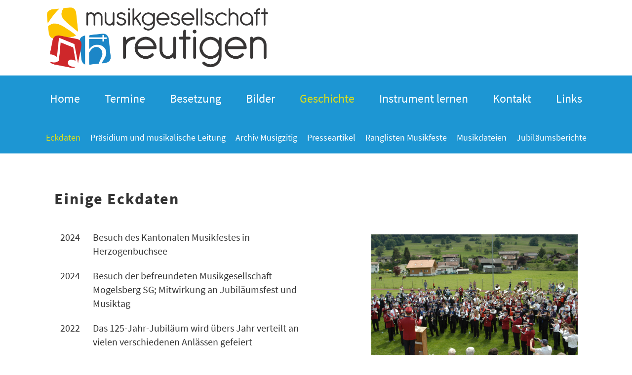

--- FILE ---
content_type: text/html;charset=UTF-8
request_url: https://mgreutigen.ch/geschichte/eckdaten
body_size: 8750
content:
<!DOCTYPE html>
<html lang="de">
<head>
<base href="/clubdesk/w_mgreutigen/"/>


    <meta http-equiv="content-type" content="text/html; charset=UTF-8">
    <meta name="viewport" content="width=device-width, initial-scale=1">

    <title>Eckdaten - Geschichte - MG Reutigen</title>
    <link rel="icon" href="fileservlet?type=image&amp;id=1001172&amp;s=djEtDOYM7EA5XsykwEx2KhLdvoKzuDPu3FqUq9KCJFtc_GU=">
<link rel="icon" type="image/png" href="fileservlet?type=image&amp;id=1001173&amp;s=djEt_mPLKSgXRYPyZPSxLESl4BM53HIEgOD-pJ6GUWnOLmE=">
<link rel="apple-touch-icon" href="fileservlet?type=image&amp;id=1001173&amp;s=djEt_mPLKSgXRYPyZPSxLESl4BM53HIEgOD-pJ6GUWnOLmE=">
<meta name="msapplication-square150x150logo" content="fileservlet?type=image&amp;id=1001173&amp;s=djEt_mPLKSgXRYPyZPSxLESl4BM53HIEgOD-pJ6GUWnOLmE=">
<meta name="msapplication-square310x310logo" content="fileservlet?type=image&amp;id=1001173&amp;s=djEt_mPLKSgXRYPyZPSxLESl4BM53HIEgOD-pJ6GUWnOLmE=">
<meta name="msapplication-square70x70logo" content="fileservlet?type=image&amp;id=1001173&amp;s=djEt_mPLKSgXRYPyZPSxLESl4BM53HIEgOD-pJ6GUWnOLmE=">
<meta name="msapplication-wide310x150logo" content="fileservlet?type=image&amp;id=1001173&amp;s=djEt_mPLKSgXRYPyZPSxLESl4BM53HIEgOD-pJ6GUWnOLmE=">
<link rel="stylesheet" type="text/css" media="all" href="v_4.5.13/shared/css/normalize.css"/>
<link rel="stylesheet" type="text/css" media="all" href="v_4.5.13/shared/css/layout.css"/>
<link rel="stylesheet" type="text/css" media="all" href="v_4.5.13/shared/css/tinyMceContent.css"/>
<link rel="stylesheet" type="text/css" media="all" href="v_4.5.13/webpage/css/admin.css"/>
<link rel="stylesheet" type="text/css" media="all" href="/clubdesk/webpage/fontawesome_6_1_1/css/all.min.css"/>
<link rel="stylesheet" type="text/css" media="all" href="/clubdesk/webpage/lightbox/featherlight-1.7.13.min.css"/>
<link rel="stylesheet" type="text/css" media="all" href="/clubdesk/webpage/aos/aos-2.3.2.css"/>
<link rel="stylesheet" type="text/css" media="all" href="/clubdesk/webpage/owl/css/owl.carousel-2.3.4.min.css"/>
<link rel="stylesheet" type="text/css" media="all" href="/clubdesk/webpage/owl/css/owl.theme.default-2.3.4.min.css"/>
<link rel="stylesheet" type="text/css" media="all" href="/clubdesk/webpage/owl/css/animate-1.0.css"/>
<link rel="stylesheet" type="text/css" media="all" href="v_4.5.13/content.css?v=1625643353011"/>
<link rel="stylesheet" type="text/css" media="all" href="v_4.5.13/shared/css/altcha-cd.css"/>
<script type="text/javascript" src="v_4.5.13/webpage/jquery_3_6_0/jquery-3.6.0.min.js"></script><script async defer src="v_4.5.13/shared/scripts/altcha_2_0_1/altcha.i18n.js" type="module"></script>
    <link rel="stylesheet" href="/clubdesk/webpage/cookieconsent/cookieconsent-3.1.1.min.css">
<link rel="stylesheet" href="genwwwfiles/page.css?v=1625643353011">

<link rel="stylesheet" href="wwwfiles/custom.css?v=" />


</head>
<body class="cd-sidebar-empty">


<header class="header-wrapper">
    <div class="cd-header "><div id='section_1000062' class='cd-section cd-min-height-set' debug-label='1000062' style='min-height: 20px;margin: 5px;padding: 5px;'>
<div class='cd-section-content'><div class="cd-row">

    <div class="cd-col m5">
        <div data-block-type="21" class="cd-block"
     debug-label="Image:1000102"
     id="block_1000102" 
     style="margin: 0px;" >

    <div class="cd-block-content" id="block_1000102_content"
         style="padding: 5px;">
        <div class="cd-image-block">
<a href="fileservlet?type=image&amp;id=1001170&amp;s=djEtgFATMH10i6L35TiPRKWE_HYH-vZvWtYcaUdU6WMp3y4=" data-featherlight="image"><img class="cd-image-contain"src="fileservlet?type=image&amp;id=1001170&amp;s=djEtgFATMH10i6L35TiPRKWE_HYH-vZvWtYcaUdU6WMp3y4=" alt="" /></a></div></div>
    </div>
</div>
    <div class="cd-col m7">
        <div data-block-type="0" class="cd-block"
     debug-label="TextBlock:1000330"
     id="block_1000330" 
     style="" >

    <div class="cd-block-content" id="block_1000330_content"
         style="">
        </div>
    </div>
</div>
    </div>

</div>
</div>
</div>
</header>

<nav class="cd-navigation-bar-container" id="cd-navigation-element">
    <a href="javascript:void(0);" onclick="if (!window.location.hash) { window.location.href='/geschichte/eckdaten#cd-page-content'; const target = document.getElementById('cd-page-content'); let nav = document.getElementById('cd-navigation-element'); const y = target.getBoundingClientRect().top + window.scrollY - nav.offsetHeight; window.scrollTo({ top: y, behavior: 'auto' }); } else { window.location.href=window.location.href; }"onkeyup="if(event.key === 'Enter') { event.preventDefault(); this.click(); }" class="cd-skip-link" tabindex="0">Direkt zum Hauptinhalt springen</a>

    <div class="navigation-bar">
        <div class="cd-navigation-bar-content">
            
            <span class="cd-filler"></span>
            <div class="cd-login-link-desktop">
    <a class="cd-link-login" href="/geschichte/eckdaten?action=login"></a>
</div>
        </div>
    </div>

    <div class="menu-bar cd-hide-small">
        <div class="menu-bar-content">
        <nav class="cd-menubar cd-menu">
    <div class="cd-menu-level-1">
        <ul>
                <li>
                    <a href="/home"  data-id="_0" data-parent-id="" class="cd-menu-item ">
                        Home
                    </a>
                </li>
                <li>
                    <a href="/termine"  data-id="_1" data-parent-id="" class="cd-menu-item ">
                        Termine
                    </a>
                </li>
                <li>
                    <a href="/besetzung"  data-id="_2" data-parent-id="" class="cd-menu-item ">
                        Besetzung
                    </a>
                </li>
                <li>
                    <a href="/bilder"  data-id="_3" data-parent-id="" class="cd-menu-item ">
                        Bilder
                    </a>
                </li>
                <li>
                    <a href="/geschichte"  data-id="_4" data-parent-id="" class="cd-menu-item ">
                        Geschichte
                    </a>
                </li>
                <li>
                    <a href="/instrument_lernen"  data-id="_5" data-parent-id="" class="cd-menu-item ">
                        Instrument lernen
                    </a>
                </li>
                <li>
                    <a href="/kontakt"  data-id="_6" data-parent-id="" class="cd-menu-item ">
                        Kontakt
                    </a>
                </li>
                <li>
                    <a href="/links"  data-id="_7" data-parent-id="" class="cd-menu-item ">
                        Links
                    </a>
                </li>
        </ul>
    </div>

    <div class="cd-menu-level-2">
        <ul>
                <li>
                    <a href="/geschichte/eckdaten"  data-id="_4_0" data-parent-id="_4" class="cd-menu-item ">
                        Eckdaten
                    </a>
                </li>
                <li>
                    <a href="/geschichte/praesidium_und_musikalische_leitung"  data-id="_4_1" data-parent-id="_4" class="cd-menu-item ">
                        Präsidium und musikalische Leitung
                    </a>
                </li>
                <li>
                    <a href="/geschichte/archiv_musigzitig"  data-id="_4_2" data-parent-id="_4" class="cd-menu-item ">
                        Archiv Musigzitig
                    </a>
                </li>
                <li>
                    <a href="/geschichte/presseartikel"  data-id="_4_3" data-parent-id="_4" class="cd-menu-item ">
                        Presseartikel
                    </a>
                </li>
                <li>
                    <a href="/geschichte/ranglisten_musikfeste"  data-id="_4_4" data-parent-id="_4" class="cd-menu-item ">
                        Ranglisten Musikfeste
                    </a>
                </li>
                <li>
                    <a href="/geschichte/musikdateien"  data-id="_4_5" data-parent-id="_4" class="cd-menu-item ">
                        Musikdateien
                    </a>
                </li>
                <li>
                    <a href="/geschichte/jubilaeumsberichte"  data-id="_4_6" data-parent-id="_4" class="cd-menu-item ">
                        Jubiläumsberichte
                    </a>
                </li>
        </ul>
    </div>

</nav>
        </div>
    </div>

    <div class="menu-bar-fixed cd-hide-small">
        <div class="menu-bar-content scroll-offset-desktop" id="cd-navigation-element">
        <nav class="cd-menubar cd-menu">
    <div class="cd-menu-level-1">
        <ul>
                <li>
                    <a href="/home"  data-id="_0" data-parent-id="" class="cd-menu-item ">
                        Home
                    </a>
                </li>
                <li>
                    <a href="/termine"  data-id="_1" data-parent-id="" class="cd-menu-item ">
                        Termine
                    </a>
                </li>
                <li>
                    <a href="/besetzung"  data-id="_2" data-parent-id="" class="cd-menu-item ">
                        Besetzung
                    </a>
                </li>
                <li>
                    <a href="/bilder"  data-id="_3" data-parent-id="" class="cd-menu-item ">
                        Bilder
                    </a>
                </li>
                <li>
                    <a href="/geschichte"  data-id="_4" data-parent-id="" class="cd-menu-item ">
                        Geschichte
                    </a>
                </li>
                <li>
                    <a href="/instrument_lernen"  data-id="_5" data-parent-id="" class="cd-menu-item ">
                        Instrument lernen
                    </a>
                </li>
                <li>
                    <a href="/kontakt"  data-id="_6" data-parent-id="" class="cd-menu-item ">
                        Kontakt
                    </a>
                </li>
                <li>
                    <a href="/links"  data-id="_7" data-parent-id="" class="cd-menu-item ">
                        Links
                    </a>
                </li>
        </ul>
    </div>

    <div class="cd-menu-level-2">
        <ul>
                <li>
                    <a href="/geschichte/eckdaten"  data-id="_4_0" data-parent-id="_4" class="cd-menu-item ">
                        Eckdaten
                    </a>
                </li>
                <li>
                    <a href="/geschichte/praesidium_und_musikalische_leitung"  data-id="_4_1" data-parent-id="_4" class="cd-menu-item ">
                        Präsidium und musikalische Leitung
                    </a>
                </li>
                <li>
                    <a href="/geschichte/archiv_musigzitig"  data-id="_4_2" data-parent-id="_4" class="cd-menu-item ">
                        Archiv Musigzitig
                    </a>
                </li>
                <li>
                    <a href="/geschichte/presseartikel"  data-id="_4_3" data-parent-id="_4" class="cd-menu-item ">
                        Presseartikel
                    </a>
                </li>
                <li>
                    <a href="/geschichte/ranglisten_musikfeste"  data-id="_4_4" data-parent-id="_4" class="cd-menu-item ">
                        Ranglisten Musikfeste
                    </a>
                </li>
                <li>
                    <a href="/geschichte/musikdateien"  data-id="_4_5" data-parent-id="_4" class="cd-menu-item ">
                        Musikdateien
                    </a>
                </li>
                <li>
                    <a href="/geschichte/jubilaeumsberichte"  data-id="_4_6" data-parent-id="_4" class="cd-menu-item ">
                        Jubiläumsberichte
                    </a>
                </li>
        </ul>
    </div>

</nav>
        </div>
    </div>

    <div class="mobile-menu-bar cd-hide-large">
        <div class="cd-mobile-menu-bar-content scroll-offset-mobile">
    <div class="mobile-menu">
        
<div tabindex="0" class="cd-mobile-menu-button" onclick="toggleMobileMenu(event)"
     onkeyup="if(event.key === 'Enter') { event.preventDefault(); this.click(event); }">
    <div class="menu-label">Menü</div>
    <div class="nav-icon">
        <span></span>
        <span></span>
        <span></span>
    </div>
    
</div>
    </div>

    <div class="filler"></div>

</div>


    </div>

    <div class="mobile-menu-bar-fixed cd-hide-large scroll-offset-mobile">
        <div class="cd-mobile-menu-bar-content scroll-offset-mobile">
    <div class="mobile-menu">
        
<div tabindex="0" class="cd-mobile-menu-button" onclick="toggleMobileMenu(event)"
     onkeyup="if(event.key === 'Enter') { event.preventDefault(); this.click(event); }">
    <div class="menu-label">Menü</div>
    <div class="nav-icon">
        <span></span>
        <span></span>
        <span></span>
    </div>
    
</div>
    </div>

    <div class="filler"></div>

</div>


        <div class="cd-mobile-menu cd-menu">
    <div class="cd-mobile-menu-background"></div>
    <div class="cd-mobile-menu-level-1">
        <ul>
            <li>
                <a href="/home"  data-id="_0" data-parent-id="" class="cd-menu-item   ">
                    Home
                </a>
            </li>
            <li>
                <a href="/termine"  data-id="_1" data-parent-id="" class="cd-menu-item   ">
                    Termine
                </a>
            </li>
            <li>
                <a href="/besetzung"  data-id="_2" data-parent-id="" class="cd-menu-item   ">
                    Besetzung
                </a>
            </li>
            <li>
                <a href="/bilder"  data-id="_3" data-parent-id="" class="cd-menu-item   cd-menu-expand">
                    Bilder
                        <i class="fas fa-chevron-down cd-menu-expander"></i>
                </a>
                    <div class="cd-mobile-menu-level-2">
                        <ul>
                            <li>
                                <a href="/bilder/aktuelles"  data-id="_3_0" data-parent-id="_3" class="cd-menu-item   ">
                                    Aktuelles
                                </a>
                                <div class="cd-mobile-menu-level-3">
                                    <ul>
                                        <li>
                                            <a href="/bilder/aktuelles"  class="cd-menu-item ">
                                                Aktuelles
                                            </a>
                                        </li>
                                    </ul>
                                </div>
                            </li>
                            <li>
                                <a href="/bilder/2020_-_2024"  data-id="_3_1" data-parent-id="_3" class="cd-menu-item   cd-menu-expand">
                                    2020 - 2024
                                        <i class="fas fa-chevron-down cd-menu-expander"></i>
                                </a>
                                <div class="cd-mobile-menu-level-3">
                                    <ul>
                                        <li>
                                            <a href="/bilder/2020_-_2024/2024"  data-id="_3_1_0" data-parent-id="_3_1" class="cd-menu-item ">
                                                2024
                                            </a>
                                        </li>
                                        <li>
                                            <a href="/bilder/2020_-_2024/2023"  data-id="_3_1_1" data-parent-id="_3_1" class="cd-menu-item ">
                                                2023
                                            </a>
                                        </li>
                                        <li>
                                            <a href="/bilder/2020_-_2024/2022"  data-id="_3_1_2" data-parent-id="_3_1" class="cd-menu-item ">
                                                2022
                                            </a>
                                        </li>
                                        <li>
                                            <a href="/bilder/2020_-_2024/2021"  data-id="_3_1_3" data-parent-id="_3_1" class="cd-menu-item ">
                                                2021
                                            </a>
                                        </li>
                                        <li>
                                            <a href="/bilder/2020_-_2024/2020"  data-id="_3_1_4" data-parent-id="_3_1" class="cd-menu-item ">
                                                2020
                                            </a>
                                        </li>
                                    </ul>
                                </div>
                            </li>
                            <li>
                                <a href="/bilder/2010_-_2019"  data-id="_3_2" data-parent-id="_3" class="cd-menu-item   cd-menu-expand">
                                    2010 - 2019
                                        <i class="fas fa-chevron-down cd-menu-expander"></i>
                                </a>
                                <div class="cd-mobile-menu-level-3">
                                    <ul>
                                        <li>
                                            <a href="/bilder/2010_-_2019/2019"  data-id="_3_2_0" data-parent-id="_3_2" class="cd-menu-item ">
                                                2019
                                            </a>
                                        </li>
                                        <li>
                                            <a href="/bilder/2010_-_2019/2018"  data-id="_3_2_1" data-parent-id="_3_2" class="cd-menu-item ">
                                                2018
                                            </a>
                                        </li>
                                        <li>
                                            <a href="/bilder/2010_-_2019/2017"  data-id="_3_2_2" data-parent-id="_3_2" class="cd-menu-item ">
                                                2017
                                            </a>
                                        </li>
                                        <li>
                                            <a href="/bilder/2010_-_2019/2016"  data-id="_3_2_3" data-parent-id="_3_2" class="cd-menu-item ">
                                                2016
                                            </a>
                                        </li>
                                        <li>
                                            <a href="/bilder/2010_-_2019/2015"  data-id="_3_2_4" data-parent-id="_3_2" class="cd-menu-item ">
                                                2015
                                            </a>
                                        </li>
                                        <li>
                                            <a href="/bilder/2010_-_2019/2014"  data-id="_3_2_5" data-parent-id="_3_2" class="cd-menu-item ">
                                                2014
                                            </a>
                                        </li>
                                        <li>
                                            <a href="/bilder/2010_-_2019/2013"  data-id="_3_2_6" data-parent-id="_3_2" class="cd-menu-item ">
                                                2013
                                            </a>
                                        </li>
                                        <li>
                                            <a href="/bilder/2010_-_2019/2012"  data-id="_3_2_7" data-parent-id="_3_2" class="cd-menu-item ">
                                                2012
                                            </a>
                                        </li>
                                        <li>
                                            <a href="/bilder/2010_-_2019/2011"  data-id="_3_2_8" data-parent-id="_3_2" class="cd-menu-item ">
                                                2011
                                            </a>
                                        </li>
                                        <li>
                                            <a href="/bilder/2010_-_2019/2010"  data-id="_3_2_9" data-parent-id="_3_2" class="cd-menu-item ">
                                                2010
                                            </a>
                                        </li>
                                    </ul>
                                </div>
                            </li>
                            <li>
                                <a href="/bilder/2000_-_2009"  data-id="_3_3" data-parent-id="_3" class="cd-menu-item   cd-menu-expand">
                                    2000 - 2009
                                        <i class="fas fa-chevron-down cd-menu-expander"></i>
                                </a>
                                <div class="cd-mobile-menu-level-3">
                                    <ul>
                                        <li>
                                            <a href="/bilder/2000_-_2009/2009"  data-id="_3_3_0" data-parent-id="_3_3" class="cd-menu-item ">
                                                2009
                                            </a>
                                        </li>
                                        <li>
                                            <a href="/bilder/2000_-_2009/2006"  data-id="_3_3_1" data-parent-id="_3_3" class="cd-menu-item ">
                                                2006
                                            </a>
                                        </li>
                                        <li>
                                            <a href="/bilder/2000_-_2009/2005"  data-id="_3_3_2" data-parent-id="_3_3" class="cd-menu-item ">
                                                2005
                                            </a>
                                        </li>
                                        <li>
                                            <a href="/bilder/2000_-_2009/2004"  data-id="_3_3_3" data-parent-id="_3_3" class="cd-menu-item ">
                                                2004
                                            </a>
                                        </li>
                                        <li>
                                            <a href="/bilder/2000_-_2009/2002"  data-id="_3_3_4" data-parent-id="_3_3" class="cd-menu-item ">
                                                2002
                                            </a>
                                        </li>
                                        <li>
                                            <a href="/bilder/2000_-_2009/2001"  data-id="_3_3_5" data-parent-id="_3_3" class="cd-menu-item ">
                                                2001
                                            </a>
                                        </li>
                                        <li>
                                            <a href="/bilder/2000_-_2009/2000"  data-id="_3_3_6" data-parent-id="_3_3" class="cd-menu-item ">
                                                2000
                                            </a>
                                        </li>
                                    </ul>
                                </div>
                            </li>
                            <li>
                                <a href="/bilder/1960_-_1999"  data-id="_3_4" data-parent-id="_3" class="cd-menu-item   cd-menu-expand">
                                    1960 - 1999
                                        <i class="fas fa-chevron-down cd-menu-expander"></i>
                                </a>
                                <div class="cd-mobile-menu-level-3">
                                    <ul>
                                        <li>
                                            <a href="/bilder/1960_-_1999/1998"  data-id="_3_4_0" data-parent-id="_3_4" class="cd-menu-item ">
                                                1998
                                            </a>
                                        </li>
                                        <li>
                                            <a href="/bilder/1960_-_1999/1997"  data-id="_3_4_1" data-parent-id="_3_4" class="cd-menu-item ">
                                                1997
                                            </a>
                                        </li>
                                        <li>
                                            <a href="/bilder/1960_-_1999/1996"  data-id="_3_4_2" data-parent-id="_3_4" class="cd-menu-item ">
                                                1996
                                            </a>
                                        </li>
                                        <li>
                                            <a href="/bilder/1960_-_1999/1994"  data-id="_3_4_3" data-parent-id="_3_4" class="cd-menu-item ">
                                                1994
                                            </a>
                                        </li>
                                        <li>
                                            <a href="/bilder/1960_-_1999/1993"  data-id="_3_4_4" data-parent-id="_3_4" class="cd-menu-item ">
                                                1993
                                            </a>
                                        </li>
                                        <li>
                                            <a href="/bilder/1960_-_1999/1991"  data-id="_3_4_5" data-parent-id="_3_4" class="cd-menu-item ">
                                                1991
                                            </a>
                                        </li>
                                        <li>
                                            <a href="/bilder/1960_-_1999/1989"  data-id="_3_4_6" data-parent-id="_3_4" class="cd-menu-item ">
                                                1989
                                            </a>
                                        </li>
                                        <li>
                                            <a href="/bilder/1960_-_1999/1987"  data-id="_3_4_7" data-parent-id="_3_4" class="cd-menu-item ">
                                                1987
                                            </a>
                                        </li>
                                        <li>
                                            <a href="/bilder/1960_-_1999/1983"  data-id="_3_4_8" data-parent-id="_3_4" class="cd-menu-item ">
                                                1983
                                            </a>
                                        </li>
                                        <li>
                                            <a href="/bilder/1960_-_1999/1979"  data-id="_3_4_9" data-parent-id="_3_4" class="cd-menu-item ">
                                                1979
                                            </a>
                                        </li>
                                        <li>
                                            <a href="/bilder/1960_-_1999/19792"  data-id="_3_4_10" data-parent-id="_3_4" class="cd-menu-item ">
                                                1975
                                            </a>
                                        </li>
                                        <li>
                                            <a href="/bilder/1960_-_1999/1974"  data-id="_3_4_11" data-parent-id="_3_4" class="cd-menu-item ">
                                                1974
                                            </a>
                                        </li>
                                        <li>
                                            <a href="/bilder/1960_-_1999/1972"  data-id="_3_4_12" data-parent-id="_3_4" class="cd-menu-item ">
                                                1972
                                            </a>
                                        </li>
                                        <li>
                                            <a href="/bilder/1960_-_1999/1967"  data-id="_3_4_13" data-parent-id="_3_4" class="cd-menu-item ">
                                                1967
                                            </a>
                                        </li>
                                        <li>
                                            <a href="/bilder/1960_-_1999/1963"  data-id="_3_4_14" data-parent-id="_3_4" class="cd-menu-item ">
                                                1963
                                            </a>
                                        </li>
                                        <li>
                                            <a href="/bilder/1960_-_1999/196722"  data-id="_3_4_15" data-parent-id="_3_4" class="cd-menu-item ">
                                                1961
                                            </a>
                                        </li>
                                        <li>
                                            <a href="/bilder/1960_-_1999/19672"  data-id="_3_4_16" data-parent-id="_3_4" class="cd-menu-item ">
                                                1960
                                            </a>
                                        </li>
                                    </ul>
                                </div>
                            </li>
                            <li>
                                <a href="/bilder/1940_-_1959"  data-id="_3_5" data-parent-id="_3" class="cd-menu-item   cd-menu-expand">
                                    1940 - 1959
                                        <i class="fas fa-chevron-down cd-menu-expander"></i>
                                </a>
                                <div class="cd-mobile-menu-level-3">
                                    <ul>
                                        <li>
                                            <a href="/bilder/1940_-_1959/1959"  data-id="_3_5_0" data-parent-id="_3_5" class="cd-menu-item ">
                                                1959
                                            </a>
                                        </li>
                                        <li>
                                            <a href="/bilder/1940_-_1959/1958"  data-id="_3_5_1" data-parent-id="_3_5" class="cd-menu-item ">
                                                1958
                                            </a>
                                        </li>
                                        <li>
                                            <a href="/bilder/1940_-_1959/1955"  data-id="_3_5_2" data-parent-id="_3_5" class="cd-menu-item ">
                                                1955
                                            </a>
                                        </li>
                                        <li>
                                            <a href="/bilder/1940_-_1959/1948"  data-id="_3_5_3" data-parent-id="_3_5" class="cd-menu-item ">
                                                1948
                                            </a>
                                        </li>
                                        <li>
                                            <a href="/bilder/1940_-_1959/1947"  data-id="_3_5_4" data-parent-id="_3_5" class="cd-menu-item ">
                                                1947
                                            </a>
                                        </li>
                                        <li>
                                            <a href="/bilder/1940_-_1959/1944"  data-id="_3_5_5" data-parent-id="_3_5" class="cd-menu-item ">
                                                1944
                                            </a>
                                        </li>
                                        <li>
                                            <a href="/bilder/1940_-_1959/1940"  data-id="_3_5_6" data-parent-id="_3_5" class="cd-menu-item ">
                                                1940
                                            </a>
                                        </li>
                                    </ul>
                                </div>
                            </li>
                            <li>
                                <a href="/bilder/1898_-_1939"  data-id="_3_6" data-parent-id="_3" class="cd-menu-item   cd-menu-expand">
                                    1898 - 1939
                                        <i class="fas fa-chevron-down cd-menu-expander"></i>
                                </a>
                                <div class="cd-mobile-menu-level-3">
                                    <ul>
                                        <li>
                                            <a href="/bilder/1898_-_1939/1939"  data-id="_3_6_0" data-parent-id="_3_6" class="cd-menu-item ">
                                                1939
                                            </a>
                                        </li>
                                        <li>
                                            <a href="/bilder/1898_-_1939/19352"  data-id="_3_6_1" data-parent-id="_3_6" class="cd-menu-item ">
                                                1936
                                            </a>
                                        </li>
                                        <li>
                                            <a href="/bilder/1898_-_1939/1935"  data-id="_3_6_2" data-parent-id="_3_6" class="cd-menu-item ">
                                                1935
                                            </a>
                                        </li>
                                        <li>
                                            <a href="/bilder/1898_-_1939/1934"  data-id="_3_6_3" data-parent-id="_3_6" class="cd-menu-item ">
                                                1934
                                            </a>
                                        </li>
                                        <li>
                                            <a href="/bilder/1898_-_1939/1931"  data-id="_3_6_4" data-parent-id="_3_6" class="cd-menu-item ">
                                                1931
                                            </a>
                                        </li>
                                        <li>
                                            <a href="/bilder/1898_-_1939/1925"  data-id="_3_6_5" data-parent-id="_3_6" class="cd-menu-item ">
                                                1925
                                            </a>
                                        </li>
                                        <li>
                                            <a href="/bilder/1898_-_1939/1924"  data-id="_3_6_6" data-parent-id="_3_6" class="cd-menu-item ">
                                                1924
                                            </a>
                                        </li>
                                        <li>
                                            <a href="/bilder/1898_-_1939/1898"  data-id="_3_6_7" data-parent-id="_3_6" class="cd-menu-item ">
                                                1898
                                            </a>
                                        </li>
                                    </ul>
                                </div>
                            </li>
                        </ul>
                    </div>
            </li>
            <li>
                <a href="/geschichte"  data-id="_4" data-parent-id="" class="cd-menu-item  cd-menu-selected cd-menu-expand">
                    Geschichte
                        <i class="fas fa-chevron-down cd-menu-expander"></i>
                </a>
                    <div class="cd-mobile-menu-level-2">
                        <ul>
                            <li>
                                <a href="/geschichte/eckdaten"  data-id="_4_0" data-parent-id="_4" class="cd-menu-item cd-menu-active cd-menu-selected ">
                                    Eckdaten
                                </a>
                                <div class="cd-mobile-menu-level-3">
                                    <ul>
                                        <li>
                                            <a href="/geschichte/eckdaten"  class="cd-menu-item cd-menu-active">
                                                Eckdaten
                                            </a>
                                        </li>
                                    </ul>
                                </div>
                            </li>
                            <li>
                                <a href="/geschichte/praesidium_und_musikalische_leitung"  data-id="_4_1" data-parent-id="_4" class="cd-menu-item   ">
                                    Präsidium und musikalische Leitung
                                </a>
                                <div class="cd-mobile-menu-level-3">
                                    <ul>
                                        <li>
                                            <a href="/geschichte/praesidium_und_musikalische_leitung"  class="cd-menu-item ">
                                                Präsidium und musikalische Leitung
                                            </a>
                                        </li>
                                    </ul>
                                </div>
                            </li>
                            <li>
                                <a href="/geschichte/archiv_musigzitig"  data-id="_4_2" data-parent-id="_4" class="cd-menu-item   ">
                                    Archiv Musigzitig
                                </a>
                                <div class="cd-mobile-menu-level-3">
                                    <ul>
                                        <li>
                                            <a href="/geschichte/archiv_musigzitig"  class="cd-menu-item ">
                                                Archiv Musigzitig
                                            </a>
                                        </li>
                                    </ul>
                                </div>
                            </li>
                            <li>
                                <a href="/geschichte/presseartikel"  data-id="_4_3" data-parent-id="_4" class="cd-menu-item   ">
                                    Presseartikel
                                </a>
                                <div class="cd-mobile-menu-level-3">
                                    <ul>
                                        <li>
                                            <a href="/geschichte/presseartikel"  class="cd-menu-item ">
                                                Presseartikel
                                            </a>
                                        </li>
                                    </ul>
                                </div>
                            </li>
                            <li>
                                <a href="/geschichte/ranglisten_musikfeste"  data-id="_4_4" data-parent-id="_4" class="cd-menu-item   ">
                                    Ranglisten Musikfeste
                                </a>
                                <div class="cd-mobile-menu-level-3">
                                    <ul>
                                        <li>
                                            <a href="/geschichte/ranglisten_musikfeste"  class="cd-menu-item ">
                                                Ranglisten Musikfeste
                                            </a>
                                        </li>
                                    </ul>
                                </div>
                            </li>
                            <li>
                                <a href="/geschichte/musikdateien"  data-id="_4_5" data-parent-id="_4" class="cd-menu-item   ">
                                    Musikdateien
                                </a>
                                <div class="cd-mobile-menu-level-3">
                                    <ul>
                                        <li>
                                            <a href="/geschichte/musikdateien"  class="cd-menu-item ">
                                                Musikdateien
                                            </a>
                                        </li>
                                    </ul>
                                </div>
                            </li>
                            <li>
                                <a href="/geschichte/jubilaeumsberichte"  data-id="_4_6" data-parent-id="_4" class="cd-menu-item   ">
                                    Jubiläumsberichte
                                </a>
                                <div class="cd-mobile-menu-level-3">
                                    <ul>
                                        <li>
                                            <a href="/geschichte/jubilaeumsberichte"  class="cd-menu-item ">
                                                Jubiläumsberichte
                                            </a>
                                        </li>
                                    </ul>
                                </div>
                            </li>
                        </ul>
                    </div>
            </li>
            <li>
                <a href="/instrument_lernen"  data-id="_5" data-parent-id="" class="cd-menu-item   ">
                    Instrument lernen
                </a>
            </li>
            <li>
                <a href="/kontakt"  data-id="_6" data-parent-id="" class="cd-menu-item   cd-menu-expand">
                    Kontakt
                        <i class="fas fa-chevron-down cd-menu-expander"></i>
                </a>
                    <div class="cd-mobile-menu-level-2">
                        <ul>
                            <li>
                                <a href="/kontakt/kontakte"  data-id="_6_0" data-parent-id="_6" class="cd-menu-item   ">
                                    Kontakte
                                </a>
                                <div class="cd-mobile-menu-level-3">
                                    <ul>
                                        <li>
                                            <a href="/kontakt/kontakte"  class="cd-menu-item ">
                                                Kontakte
                                            </a>
                                        </li>
                                    </ul>
                                </div>
                            </li>
                            <li>
                                <a href="/kontakt/musiktische_mieten"  data-id="_6_1" data-parent-id="_6" class="cd-menu-item   ">
                                    Musiktische mieten
                                </a>
                                <div class="cd-mobile-menu-level-3">
                                    <ul>
                                        <li>
                                            <a href="/kontakt/musiktische_mieten"  class="cd-menu-item ">
                                                Musiktische mieten
                                            </a>
                                        </li>
                                    </ul>
                                </div>
                            </li>
                            <li>
                                <a href="/kontakt/goennerin_werden"  data-id="_6_2" data-parent-id="_6" class="cd-menu-item   ">
                                    Gönner/in werden
                                </a>
                                <div class="cd-mobile-menu-level-3">
                                    <ul>
                                        <li>
                                            <a href="/kontakt/goennerin_werden"  class="cd-menu-item ">
                                                Gönner/in werden
                                            </a>
                                        </li>
                                    </ul>
                                </div>
                            </li>
                            <li>
                                <a href="/kontakt/fragen_und_anregungen"  data-id="_6_3" data-parent-id="_6" class="cd-menu-item   ">
                                    Fragen und Anregungen
                                </a>
                                <div class="cd-mobile-menu-level-3">
                                    <ul>
                                        <li>
                                            <a href="/kontakt/fragen_und_anregungen"  class="cd-menu-item ">
                                                Fragen und Anregungen
                                            </a>
                                        </li>
                                    </ul>
                                </div>
                            </li>
                        </ul>
                    </div>
            </li>
            <li>
                <a href="/links"  data-id="_7" data-parent-id="" class="cd-menu-item   ">
                    Links
                </a>
            </li>
        </ul>
    </div>
</div>
    </div>
</nav>

<div class="main cd-light">

        <div tabindex="0" class="cd-totop-button" onclick="topFunction()"
         onkeyup="if(event.key === 'Enter') { topFunction(); }">
        <i class="fas fa-chevron-up"></i>
    </div>




<main class="content-wrapper" tabindex="-1" id="cd-page-content" >
<div class="cd-content "><div aria-labelledby="block_1000153_title" id='section_1000109' class='cd-section' debug-label='1000109' style=''>
<span class='cd-backgroundPane' style='display: block; position: absolute; overflow: hidden;top: 0px;left: 0px;bottom: 0px;right: 0px;'>
</span>
<div class='cd-section-content'><div class="cd-row">

    <div class="cd-col m12">
        <div data-block-type="24" class="cd-block"
     debug-label="TitleBlock:1000153"
     id="block_1000153" 
     style="" >

    <div class="cd-block-content" id="block_1000153_content"
         style="">
        <h2 id="block_1000153_title">Einige Eckdaten</h2></div>
    </div>
</div>
    </div>

<div class="cd-row">

    <div class="cd-col m7">
        <div data-block-type="0" class="cd-block"
     debug-label="TextBlock:1000154"
     id="block_1000154" 
     style="" >

    <div class="cd-block-content" id="block_1000154_content"
         style="">
        <table style="width: 100%;" cellpadding="10">
<tbody>
<tr>
<td style="vertical-align: top;">2024</td>
<td>Besuch des Kantonalen Musikfestes in Herzogenbuchsee</td>
<td>&nbsp;</td>
<td>&nbsp;</td>
</tr>
<tr>
<td style="vertical-align: top;">2024</td>
<td>Besuch der befreundeten Musikgesellschaft Mogelsberg SG; Mitwirkung an Jubil&auml;umsfest und Musiktag</td>
<td>&nbsp;</td>
<td>&nbsp;</td>
</tr>
<tr>
<td style="vertical-align: top;">2022</td>
<td>Das 125-Jahr-Jubil&auml;um wird &uuml;bers Jahr verteilt an vielen verschiedenen Anl&auml;ssen gefeiert</td>
<td>&nbsp;</td>
<td>&nbsp;</td>
</tr>
<tr>
<td style="vertical-align: top;">2021</td>
<td><a href="/bilder/2020_-_2024/2021">Wegen der Corona-Pandemie wird der Probebetrieb erst im Juni wieder aufgenommen</a></td>
<td>&nbsp;</td>
<td>&nbsp;</td>
</tr>
<tr>
<td style="vertical-align: top;">2020</td>
<td>Aufgrund der Corona-Pandemie wird ein Grossteil des Jahresprogramms abgesagt</td>
<td>&nbsp;</td>
<td>&nbsp;</td>
</tr>
<tr>
<td style="vertical-align: top;">2019</td>
<td><a href="/clubdesk/www/mgreutigen?p=1000071">Musikreise nach Fiss, &Ouml;sterreich</a></td>
<td>&nbsp;</td>
<td>&nbsp;</td>
</tr>
<tr>
<td style="vertical-align: top;">2019</td>
<td>Besuch des Kantonalen Musikfestes in Thun</td>
<td>&nbsp;</td>
<td>&nbsp;</td>
</tr>
<tr>
<td style="vertical-align: top;">2017</td>
<td><a href="/clubdesk/www/mgreutigen?p=1000075">1. Rang am Unterhaltungswettbewerb des Kreismusiktages in Frutigen</a></td>
<td>&nbsp;</td>
<td>&nbsp;</td>
</tr>
<tr>
<td style="vertical-align: top;">2016</td>
<td><a href="/clubdesk/www/mgreutigen?p=1000076">Besuch des Eidgen&ouml;ssischen Musikfestes in Montreux</a></td>
<td>&nbsp;</td>
<td>&nbsp;</td>
</tr>
<tr>
<td style="vertical-align: top;">2015</td>
<td><a href="/clubdesk/www/mgreutigen?p=1000077">Organisation des Kreismusiktages in Reutigen</a></td>
<td>&nbsp;</td>
<td>&nbsp;</td>
</tr>
<tr>
<td style="vertical-align: top;">2014</td>
<td><a href="/clubdesk/www/mgreutigen?p=1000079">Besuch des Kantonalen Musikfestes in Aarwangen</a></td>
<td>&nbsp;</td>
<td>&nbsp;</td>
</tr>
<tr>
<td style="vertical-align: top;">2013</td>
<td><a href="/clubdesk/www/mgreutigen?p=1000080">Reise nach Luka, Tschechische Republik</a></td>
<td>&nbsp;</td>
<td>&nbsp;</td>
</tr>
<tr>
<td style="vertical-align: top;">2011</td>
<td><a href="/clubdesk/www/mgreutigen?p=1000073">Besuch des Eidgen&ouml;ssischen Musikfestes in St. Gallen</a></td>
<td>&nbsp;</td>
<td>&nbsp;</td>
</tr>
<tr>
<td style="vertical-align: top;">2011</td>
<td>Das schwarze Poloshirt mit dem neuen Logo wird angeschafft</td>
<td>&nbsp;</td>
<td>&nbsp;</td>
</tr>
<tr>
<td style="vertical-align: top;">2010</td>
<td>Das aktuelle Logo wird lanciert</td>
<td>&nbsp;</td>
<td>&nbsp;</td>
</tr>
<tr>
<td style="vertical-align: top;">2010</td>
<td><a href="/clubdesk/www/mgreutigen?p=1000072">Besuch bei der befreundeten Musikgesellschaft Bertrange, Luxemburg</a></td>
<td>&nbsp;</td>
<td>&nbsp;</td>
</tr>
<tr>
<td style="vertical-align: top;">2009</td>
<td><a href="/clubdesk/www/mgreutigen?p=1000082">Besuch des Kantonalen Musikfestes in B&uuml;ren a. A.</a></td>
<td>&nbsp;</td>
<td>&nbsp;</td>
</tr>
<tr>
<td style="vertical-align: top;">2008</td>
<td>Besuch der befreundeten Musikgesellschaft Mogelsberg SG&nbsp;</td>
<td>&nbsp;</td>
<td>&nbsp;</td>
</tr>
<tr>
<td style="vertical-align: top;">2006</td>
<td><a href="/clubdesk/www/mgreutigen?p=1000083">Besuch des Eidgen&ouml;ssischen Musikfestes in Luzern</a></td>
<td>&nbsp;</td>
<td>&nbsp;</td>
</tr>
<tr>
<td style="vertical-align: top;">2004</td>
<td><a href="/clubdesk/www/mgreutigen?p=1000084">1. Rang am Kantonalen Musikfest in Belp</a>&nbsp;</td>
<td>&nbsp;</td>
<td>&nbsp;</td>
</tr>
<tr>
<td style="vertical-align: top;">2002</td>
<td><a href="fileservlet?id=1000881&amp;s=djEt2WVVH3mcCQu_L2KRKwPP0PNlYyRRUlNlWveCasKceXg=" target="_blank" rel="noopener">Organisation des Kreismusiktages in Reutigen</a></td>
<td>&nbsp;</td>
<td>&nbsp;</td>
</tr>
<tr>
<td style="vertical-align: top;">2001</td>
<td><a href="fileservlet?id=1000424&amp;s=djEtC0F6LNZPzO-E7obVOFGo_T09UUaPcaqJ2tYOmJwyp9M=" target="_blank" rel="noopener">Besuch des Eidgen&ouml;ssischen Musikfestes in Fribourg</a></td>
<td>&nbsp;</td>
<td>&nbsp;</td>
</tr>
<tr>
<td style="vertical-align: top;">2000</td>
<td><a href="/clubdesk/www/mgreutigen?p=1000101">Reise nach Luka, Tschechische Republik</a></td>
<td>&nbsp;</td>
<td>&nbsp;</td>
</tr>
<tr>
<td style="vertical-align: top;">1999</td>
<td>Besuch der befreundeten Musikgesellschaft Mogelsberg SG</td>
<td>&nbsp;</td>
<td>&nbsp;</td>
</tr>
<tr>
<td style="vertical-align: top;">1997</td>
<td><a href="fileservlet?id=1000918&amp;s=djEt8WibwpM4MOzTcUwWle4SmuXr6nki_B97XN-hViOhUww=" target="_blank" rel="noopener">100-Jahr-Feier</a></td>
<td>&nbsp;</td>
<td>&nbsp;</td>
</tr>
<tr>
<td style="vertical-align: top;">1996</td>
<td><a href="/clubdesk/www/mgreutigen?p=1000100">Besuch des Eidgen&ouml;ssischen Musikfestes in Interlaken</a></td>
<td>&nbsp;</td>
<td>&nbsp;</td>
</tr>
<tr>
<td style="vertical-align: top;">1994</td>
<td><a href="fileservlet?id=1000421&amp;s=djEtTqlSaAduh5F7PDhkm_mjoSknJJ_V2wyg5wF3EeD16B0=" target="_blank" rel="noopener">Besuch des Kantonalen Musikfestes in Thun</a></td>
<td>&nbsp;</td>
<td>&nbsp;</td>
</tr>
<tr>
<td style="vertical-align: top;">1992</td>
<td>Erster Lottomatch mit dem Samariterverein</td>
<td>&nbsp;</td>
<td>&nbsp;</td>
</tr>
<tr>
<td style="vertical-align: top;">1991</td>
<td><a href="/clubdesk/www/mgreutigen?p=1000099">Besuch des Eidgen&ouml;ssischen Musikfestes in Lugano</a></td>
<td>&nbsp;</td>
<td>&nbsp;</td>
</tr>
<tr>
<td style="vertical-align: top;">1989</td>
<td><a href="fileservlet?id=1001009&amp;s=djEtOYXoFlC6hf4bAurbfq7zShkPBA0ZR6cXXRYfRF8pLjc=" target="_blank" rel="noopener">Bezug des &Uuml;bungslokals im erweiterten Schulhaus</a></td>
<td>&nbsp;</td>
<td>&nbsp;</td>
</tr>
<tr>
<td style="vertical-align: top;">1989</td>
<td><a href="fileservlet?id=1000419&amp;s=djEteFxv8Qy0UDPYaUTqq3QyU8CQpwCEhXrD5kupFLQOZ2g=" target="_blank" rel="noopener">Besuch des Kantonalen Musikfestes in Langenthal</a></td>
<td>&nbsp;</td>
<td>&nbsp;</td>
</tr>
<tr>
<td style="vertical-align: top;">1987</td>
<td><a href="fileservlet?id=1000917&amp;s=djEtO8xeyMiHJrQxhFTK9lBO4A3rxKIj6mB_DZHCqjWrUIs=" target="_blank" rel="noopener">Organisation des Kreismusiktages in Reutigen</a></td>
<td>&nbsp;</td>
<td>&nbsp;</td>
</tr>
<tr>
<td style="vertical-align: top;">1981</td>
<td><a href="fileservlet?id=1001008&amp;s=djEtdcyuYH-ZcpteKEjebo1raLm2nj9gj9Cm6EFqqiLmpTU=" target="_blank" rel="noopener">Teilnahme am Umzug des Unspunnenfestes</a></td>
<td>&nbsp;</td>
<td>&nbsp;</td>
</tr>
<tr>
<td style="vertical-align: top;">1980</td>
<td><a href="fileservlet?id=1001007&amp;s=djEtvjxhaKCux6OhvbH_6r0lRxl-78T4O2wY-tJwH-Afqrs=" target="_blank" rel="noopener">Galakonzert im Casino Bern anl&auml;sslich des 75-j&auml;hrigen Bestehens des BKMV</a></td>
<td>&nbsp;</td>
<td>&nbsp;</td>
</tr>
<tr>
<td style="vertical-align: top;">1979</td>
<td><a href="fileservlet?id=1000418&amp;s=djEt4czKRlWvSJ75jLsIfco1i4Q2ceG8Lj0-tcS5JhgpLio=" target="_blank" rel="noopener">1. Rang in der 3. St&auml;rkeklasse am Kantonalen Musikfest in Ostermundigen</a></td>
<td>&nbsp;</td>
<td>&nbsp;</td>
</tr>
<tr>
<td style="vertical-align: top;">1979</td>
<td><a href="/clubdesk/www/mgreutigen?p=1000054">Radioaufnahmen zusammen mit der MG Wimmis</a></td>
<td>&nbsp;</td>
<td>&nbsp;</td>
</tr>
<tr>
<td style="vertical-align: top;">1975</td>
<td><a href="fileservlet?id=1000914&amp;s=djEtncnS3aTIFq1vzRU2Gy0OwT_EK91Jp_4-0a3g361YYSI=" target="_blank" rel="noopener">Organisation des Kreismusiktages in Reutigen</a></td>
<td>&nbsp;</td>
<td>&nbsp;</td>
</tr>
<tr>
<td style="vertical-align: top;">1974</td>
<td><a href="/clubdesk/www/mgreutigen?p=1000086">Die noch aktuelle rot-blaue Uniform wird angeschafft</a></td>
<td>&nbsp;</td>
<td>&nbsp;</td>
</tr>
<tr>
<td style="vertical-align: top;">1972</td>
<td><a href="/clubdesk/www/mgreutigen?p=1000087">Neue Fahne zum 75-Jahr-Jubil&auml;um</a></td>
<td>&nbsp;</td>
<td>&nbsp;</td>
</tr>
<tr>
<td style="vertical-align: top;">1971</td>
<td><a href="fileservlet?id=1000933&amp;s=djEtc9bYFRg7ed_GgY-5YFfuxn6NG1TfDwKhPRH1Nn9qtCc=" target="_blank" rel="noopener">Besuch des Eidgen&ouml;ssischen Musikfestes in Luzern</a></td>
<td>&nbsp;</td>
<td>&nbsp;</td>
</tr>
<tr>
<td style="vertical-align: top;">1968</td>
<td><a href="fileservlet?id=1000416&amp;s=djEthDzxo2lAFEO97Cgcq4kaoBYkLiRFniFuHfeLgLDxk6Q=" target="_blank" rel="noopener">Besuch des Kantonalen Musikfestes in Interlaken</a></td>
<td>&nbsp;</td>
<td>&nbsp;</td>
</tr>
<tr>
<td style="vertical-align: top;">1963&nbsp;</td>
<td><a href="fileservlet?id=1001006&amp;s=djEt24RkLRmcx3RpxQQJ9gyLSSq89yHI0xxmBlbDo_bvpJ8=" target="_blank" rel="noopener">Besuch des Kantonalen Musikfestes in Saint-Imier</a></td>
<td>&nbsp;</td>
<td>&nbsp;</td>
</tr>
<tr>
<td style="vertical-align: top;">1961</td>
<td><a href="fileservlet?id=1000932&amp;s=djEtDgoD1lary4yWlsHirSWTQhsy_7ivr9JlByNh910WV6E=" target="_blank" rel="noopener">Organisation des Kreismusiktages in Reutigen</a></td>
<td>&nbsp;</td>
<td>&nbsp;</td>
</tr>
<tr>
<td style="vertical-align: top;">1955</td>
<td><a href="fileservlet?id=1000931&amp;s=djEtyfBTG-BXe6ayZxeAIQFPsv1XwtLHTv61MyZc0hvX440=" target="_blank" rel="noopener">Anschaffung der dritten Unifrom; Farbe Graublau</a>&nbsp;</td>
<td>&nbsp;</td>
<td>&nbsp;</td>
</tr>
<tr>
<td style="vertical-align: top;">1951</td>
<td><a href="fileservlet?id=1000415&amp;s=djEteZHbYwNZc3rDK2XMkLYFp8eJ42wlYWlkdDntdqozPXg=" target="_blank" rel="noopener">Besuch des Kantonalen Musikfestes in Langenthal</a></td>
<td>&nbsp;</td>
<td>&nbsp;</td>
</tr>
<tr>
<td style="vertical-align: top;">1948</td>
<td><a href="/clubdesk/www/mgreutigen?p=1000090">Besuch des Eidgen&ouml;ssischen Musikfestes in St. Gallen</a></td>
<td>&nbsp;</td>
<td>&nbsp;</td>
</tr>
<tr>
<td style="vertical-align: top;">1944</td>
<td><a href="fileservlet?id=1000909&amp;s=djEt0MVXh0Kka5e1wzHM_t70pL3uj6NEXE9gTUlZRz1SFUk=" target="_blank" rel="noopener">Organisation des Kreismusiktages in Reutigen</a></td>
<td>&nbsp;</td>
<td>&nbsp;</td>
</tr>
<tr>
<td style="vertical-align: top;">1935</td>
<td><a href="fileservlet?id=1001001&amp;s=djEtU4FEqPkTqXz-lHDPm9D0vFSCUOYnqvEF7iQHU9CIEAE=" target="_blank" rel="noopener">Organisation des Blechtages in Reutigen</a></td>
<td>&nbsp;</td>
<td>&nbsp;</td>
</tr>
<tr>
<td style="vertical-align: top;">1927</td>
<td>Die braune Uniform wird angeschafft</td>
<td>&nbsp;</td>
<td>&nbsp;</td>
</tr>
<tr>
<td style="vertical-align: top;">1925</td>
<td><a href="/clubdesk/www/mgreutigen?p=1000097">Besuch des Kantonalen Musikfestes in Thun</a></td>
<td>&nbsp;</td>
<td>&nbsp;</td>
</tr>
<tr>
<td style="vertical-align: top;">1925</td>
<td colspan="3"><a href="/clubdesk/www/mgreutigen?p=1000097">Anschaffung der ersten Fahne</a></td>
</tr>
<tr>
<td style="vertical-align: top;">1919</td>
<td>Erster Besuch eines Musikfestes, Oberl&auml;ndisches Musikfest in Spiez</td>
<td>&nbsp;</td>
<td>&nbsp;</td>
</tr>
<tr>
<td style="vertical-align: top;">1914</td>
<td>Neuinstrumentierung kurz vor Ausbruch des Ersten Weltkrieges</td>
<td>&nbsp;</td>
<td>&nbsp;</td>
</tr>
<tr>
<td style="vertical-align: top;">1913</td>
<td>Zweit&auml;gige Reise &uuml;ber die Gemmi</td>
<td>&nbsp;</td>
<td>&nbsp;</td>
</tr>
<tr>
<td style="vertical-align: top;">1912</td>
<td>Erstes Gartenfest</td>
<td>&nbsp;</td>
<td>&nbsp;</td>
</tr>
<tr>
<td style="vertical-align: top;">1905</td>
<td>Eintritt in den Bernischen Kantonal Musikverband</td>
<td>&nbsp;</td>
<td>&nbsp;</td>
</tr>
<tr>
<td style="vertical-align: top;">1904</td>
<td>Grosse Lotterie zur Restfinanzieung von Instrumenten und Uniform</td>
<td>&nbsp;</td>
<td>&nbsp;</td>
</tr>
<tr>
<td style="vertical-align: top;">1900</td>
<td>Anschaffung der dunkelgr&uuml;nen J&auml;geruniform</td>
<td>&nbsp;</td>
<td>&nbsp;</td>
</tr>
<tr>
<td style="vertical-align: top;">1898</td>
<td><a href="fileservlet?id=1000900&amp;s=djEtumBB6H_i0ENkVg0QhX-T93yNRS4zw6RYtZ-nUn7TXYU=" target="_blank" rel="noopener">Erste Theaterauff&uuml;hrung</a></td>
<td>&nbsp;</td>
<td>&nbsp;</td>
</tr>
<tr>
<td style="vertical-align: top;">1897</td>
<td>Gr&uuml;ndung der Gesellschaft als "Blechmusikgesellschaft"</td>
<td>&nbsp;</td>
<td>&nbsp;</td>
</tr>
</tbody>
</table>
<p>&nbsp;</p></div>
    </div>
</div>
    <div class="cd-col m5">
        <div data-block-type="0" class="cd-block"
     debug-label="TextBlock:1000155"
     id="block_1000155" 
     style="" >

    <div class="cd-block-content" id="block_1000155_content"
         style="">
        <p><img src="fileservlet?inline=true&amp;type=image&amp;id=1000064&amp;s=djEtqZWaYA0XEQJjK-AQnanikKinF1LEd_e6sqyx1xlnHz0=" alt="" width="100%" /><br />Gesamtchor am Musiktag in Reutigen - 2015</p>
<p><img src="fileservlet?inline=true&amp;type=image&amp;id=1000065&amp;s=djEtvS69gF72O4226sieOA1kk9zdcrpwNXKSnTFwkOOyitw=" alt="" width="100%" />Konzert in Luxemburg - 2010</p>
<p><img src="fileservlet?inline=true&amp;type=image&amp;id=1000067&amp;s=djEtH2lIPgE1uxcM88tGkbM8zK676nqZ8xefWq7ugPIdR64=" alt="" width="100%" /><br />MG Reutigen - 1997</p>
<p><img src="fileservlet?inline=true&amp;type=image&amp;id=1000600&amp;s=djEtCG3evPC4HkTfV4Iyf5u7dmV-Wq9Z15uzKRMQy4mOBkk=" alt="" width="100%" /><br />Am Eidgen&ouml;ssichen Musikfest in&nbsp;Interlaken - 1996</p>
<p><img src="fileservlet?inline=true&amp;type=image&amp;id=1000069&amp;s=djEtIDp62zndbrQIO7DFm5kdj_RidSQspMtajFI4bzYw5fs=" alt="" width="100%" />Am Eidgen&ouml;ssichen Musikfest in Lugano - 1991</p>
<p><img src="fileservlet?inline=true&amp;type=image&amp;id=1000070&amp;s=djEtdu31xJBGJsG2p05Lt2xHxsHgbpjphFLlD5iAhXYjFoo=" alt="" width="100%" />Erstmals in der noch aktuellen Uniform - 1974</p>
<p><img src="fileservlet?inline=true&amp;type=image&amp;id=1000072&amp;s=djEt6q0o20KmHuE3ys-jkCLJeuKzTNL37Y8nNuxcoCjsdsE=" alt="" width="100%" />Gruppenbild - 1959</p>
<p><img src="fileservlet?inline=true&amp;type=image&amp;id=1000071&amp;s=djEtGCzvFy8FKRAQV6PLqXaUiIlF34oRImKf0q2SopB93gM=" alt="" width="100%" /><br />Musikreise Grimsel - 1924</p>
<p><img src="fileservlet?inline=true&amp;type=image&amp;id=1000772&amp;s=djEtn1QD9mIiujgVlGzjM1_55LTkHJPo_xfB-kcZiONttyk=" alt="" width="100%" /><br />Erstes Theater - 1898</p>
<p>&nbsp;</p></div>
    </div>
</div>
    </div>

</div>
</div>
</div>
</main>

<footer>
    <div class="cd-footer "><div id='section_1000046' class='cd-section cd-dark' debug-label='1000046' style=''>
<span class='cd-backgroundPane' style='display: block; position: absolute; overflow: hidden;top: 0px;left: 0px;bottom: 0px;right: 0px;background-color: rgba(29,150,211,1);'>
</span>
<div class='cd-section-content'><div class="cd-row">

    <div class="cd-col m12">
        <div data-block-type="0" class="cd-block"
     debug-label="TextBlock:1000103"
     id="block_1000103" 
     style="" >

    <div class="cd-block-content" id="block_1000103_content"
         style="">
        <div><strong><span style="font-size: 140%;">N&auml;chste Anl&auml;sse</span></strong></div>
<p><span style="color: #000000;">1. Februar: Mitwirkung am <strong>Kirchensonntag</strong></span></p>
<p><span style="color: #000000;">27./28. M&auml;rz: <strong>Fr&uuml;hlingskonzert</strong></span></p>
<p><span style="color: #000000;">30. April: <strong>Vorbereitungskonzert</strong> f&uuml;r das Eidg. Musikfest, Aula Gotthelf, Thun</span></p>
<p><span style="color: #000000;">15. Mai: <a style="color: rgb(0, 0, 0);" href="https://www.emf26.ch" target="_blank" rel="noopener"><strong>Eidgen&ouml;ssisches Musikfest, Biel</strong></a></span></p></div>
    </div>
</div>
    </div>

<div class="cd-row">

    <div class="cd-col m12">
        <div data-block-type="0" class="cd-block"
     debug-label="TextBlock:1000105"
     id="block_1000105" 
     style="" >

    <div class="cd-block-content" id="block_1000105_content"
         style="">
        <div><span style="font-size: 140%;"><strong>Aktuell</strong></span></div>
<p><span style="color: #000000;">Lesen Sie die neuste Ausgabe der <strong><span style="color: rgb(0, 0, 0);"><a style="color: rgb(0, 0, 0);" href="fileservlet?type=file&amp;id=1002807&amp;s=djEtfmL1kMbOodQrr2FtQJ3oiPjNU_MCK5N1EYav2rCSmNg=" target="_blank" rel="noopener">Musigzitig</a></span>.</strong></span></p>
<p><span style="font-size: 100%; color: #000000;">Werden Sie <a style="color: #000000;" href="/clubdesk/www/mgreutigen3?p=1000059"><strong>G&ouml;nnerin oder G&ouml;nner&nbsp;</strong></a>der MG Reutigen.</span></p>
<p><span style="font-size: 100%; color: #000000;">Mieten Sie unsere&nbsp;<a style="color: #000000;" href="/clubdesk/www/mgreutigen3?p=1000058"><strong>Musiktische&nbsp;</strong></a>f&uuml;r Ihre n&auml;chste Veranstaltung.</span></p></div>
    </div>
</div>
    </div>

<div class="cd-row">

    <div class="cd-col m6">
        <div data-block-type="0" class="cd-block"
     debug-label="TextBlock:1000325"
     id="block_1000325" 
     style="" >

    <div class="cd-block-content" id="block_1000325_content"
         style="">
        <p><a href="/impressum">Impressum</a><a href="/datenschutz">&nbsp;|</a>&nbsp;<a href="/datenschutz">Datenschutz |</a>&nbsp;<a href="https://calendar.clubdesk.com/clubdesk/calendar" target="_blank" rel="noopener">Clubdesk Kalender</a></p></div>
    </div>
</div>
    <div class="cd-col m6">
        <div data-block-type="25" class="cd-block cd-block-right"
     debug-label="Button:1000207"
     id="block_1000207" 
     style="" >

    <div class="cd-block-content" id="block_1000207_content"
         style="">
        <a class='cd-button cd-button-secondary'
   href='/intern'
        
>
    Login</a>
</div>
    </div>
</div>
    </div>

</div>
</div>
</div>
</footer>
</div>
<script type="text/javascript" src="v_4.5.13/webpage/in-page-navigation.js"></script>
<script type="text/javascript" src="webpage/lightbox/featherlight-1.7.13.min.js"></script>
<script type="text/javascript" src="webpage/aos/aos-2.3.2.js"></script>
<script type="text/javascript" src="webpage/aos/aos-init-2.3.2.js"></script>
<script type="text/javascript" src="webpage/lightbox/featherlight-1.7.13.min.js"></script>
<script type="text/javascript" src="webpage/owl/owl.carousel-2.3.4-cd.js"></script>
<script type="text/javascript" src="webpage/fixes/ofi.js"></script>
<script type="text/javascript" src="webpage/fixes/captions.js"></script>
<script type="text/javascript">
objectFitImages('.cd-image-content img');
adjustCaptionContainer();
</script>
<script>  window.addEventListener('load', (event) => {
    let altchaWidgets = document.querySelectorAll('altcha-widget');
    if (!altchaWidgets || altchaWidgets.length == 0) {
      return;
    }
    for (var i = 0; i < altchaWidgets.length; i++) {
      let altchaWidget = altchaWidgets[i];
      let anchor = document.querySelector(altchaWidget.floatinganchor);
      anchor.addEventListener('mouseenter', function() { if (altchaWidget.getState() === 'verifying') { altchaWidget.removeAttribute('hidden'); } });
      anchor.addEventListener('mouseleave', function() { altchaWidget.setAttribute('hidden', 'true'); });
      altchaWidget.addEventListener('statechange', (ev) => {
        if (ev.detail.state === 'error') {
          altchaWidget.removeAttribute('hidden');
        }
      });
    }
  });
</script>

<script src="/clubdesk/webpage/cookieconsent/cookieconsent-3.1.1.min.js" type="text/javascript"></script>
<script src="genwwwfiles/page.js?v=1625643353011" type="text/javascript"></script>


</body>
</html>

--- FILE ---
content_type: text/css;charset=UTF-8
request_url: https://mgreutigen.ch/clubdesk/w_mgreutigen/genwwwfiles/page.css?v=1625643353011
body_size: 3711
content:
/* source-serif-pro-regular - v7-latin_latin-ext */
@font-face {
  font-family: 'Source Serif Pro';
  font-style: normal;
  font-weight: normal;
  src: url('/clubdesk/webpage/webfonts/source-serif-pro-v7-latin_latin-ext-regular.eot'); /* IE9 Compat Modes */
  src: local(''),
       url('/clubdesk/webpage/webfonts/source-serif-pro-v7-latin_latin-ext-regular.eot?#iefix') format('embedded-opentype'), /* IE6-IE8 */
       url('/clubdesk/webpage/webfonts/source-serif-pro-v7-latin_latin-ext-regular.woff2') format('woff2'), /* Super Modern Browsers */
       url('/clubdesk/webpage/webfonts/source-serif-pro-v7-latin_latin-ext-regular.woff') format('woff'), /* Modern Browsers */
       url('/clubdesk/webpage/webfonts/source-serif-pro-v7-latin_latin-ext-regular.ttf') format('truetype'), /* Safari, Android, iOS */
       url('/clubdesk/webpage/webfonts/source-serif-pro-v7-latin_latin-ext-regular.svg#Oswald') format('svg'); /* Legacy iOS */
}/* source-sans-pro-regular - v13-latin_latin-ext */
@font-face {
  font-family: 'Source Sans Pro';
  font-style: normal;
  font-weight: normal;
  src: url('/clubdesk/webpage/webfonts/source-sans-pro-v13-latin_latin-ext-regular.eot'); /* IE9 Compat Modes */
  src: local(''),
       url('/clubdesk/webpage/webfonts/source-sans-pro-v13-latin_latin-ext-regular.eot?#iefix') format('embedded-opentype'), /* IE6-IE8 */
       url('/clubdesk/webpage/webfonts/source-sans-pro-v13-latin_latin-ext-regular.woff2') format('woff2'), /* Super Modern Browsers */
       url('/clubdesk/webpage/webfonts/source-sans-pro-v13-latin_latin-ext-regular.woff') format('woff'), /* Modern Browsers */
       url('/clubdesk/webpage/webfonts/source-sans-pro-v13-latin_latin-ext-regular.ttf') format('truetype'), /* Safari, Android, iOS */
       url('/clubdesk/webpage/webfonts/source-sans-pro-v13-latin_latin-ext-regular.svg#Oswald') format('svg'); /* Legacy iOS */
}/* source-sans-pro-700 - v13-latin_latin-ext */
@font-face {
  font-family: 'Source Sans Pro';
  font-style: normal;
  font-weight: 700;
  src: url('/clubdesk/webpage/webfonts/source-sans-pro-v13-latin_latin-ext-700.eot'); /* IE9 Compat Modes */
  src: local(''),
       url('/clubdesk/webpage/webfonts/source-sans-pro-v13-latin_latin-ext-700.eot?#iefix') format('embedded-opentype'), /* IE6-IE8 */
       url('/clubdesk/webpage/webfonts/source-sans-pro-v13-latin_latin-ext-700.woff2') format('woff2'), /* Super Modern Browsers */
       url('/clubdesk/webpage/webfonts/source-sans-pro-v13-latin_latin-ext-700.woff') format('woff'), /* Modern Browsers */
       url('/clubdesk/webpage/webfonts/source-sans-pro-v13-latin_latin-ext-700.ttf') format('truetype'), /* Safari, Android, iOS */
       url('/clubdesk/webpage/webfonts/source-sans-pro-v13-latin_latin-ext-700.svg#Oswald') format('svg'); /* Legacy iOS */
}
body {
    position: relative;
    min-height: 100vh;
    display: flex;
    flex-direction: column;
}

.main {
    flex-grow: 1;
    display: flex;
    flex-direction: column;
}

.cd-content, .cd-sidebar, .cd-header, .cd-footer {
    position: relative;
}

.columns-wrapper {
    flex-grow: 1;
    display: flex;
    flex-direction: row;
}

.columns-margins {
    flex-grow: 1;
}

.columns {
    display: flex;
    flex-direction: row;
    align-items: stretch;
    width: 100%;
    max-width: 1100px;
    flex-basis: 1100px;
}

.content-wrapper {
    flex-grow: 1;
    display: flex;
    flex-direction: column;
    overflow: hidden;
}

.sidebar-wrapper {
    display: flex;
    flex-direction: column;
    flex-basis: 10px;
    flex-shrink: 0;
    border-left: 0 SOLID rgba(23,126,178,1.0);
    overflow: hidden;
}

.cd-header, .cd-content, .cd-sidebar, .cd-footer {
    flex-grow: 1;
}

.cd-row {
    max-width: 1100px;
    margin: 0 auto;
}

.cd-navigation-bar-container a, .cd-navigation-bar-container a:hover {
    text-decoration: none;
}

.cd-filler {
    flex-grow: 1;
}

@media (max-width: 576px) {
    .columns {
        display: block;
        flex-basis: initial;
    }

    .sidebar-wrapper {
        border-left: none;
        max-width: 100%;
    }
}
.cd-navigation-bar-content {
    display: flex;
    align-items: center;
    padding: 0px;
    background-color: rgba(29,150,211,1.0);
}

a.cd-link-login {
	font-family: Source Sans Pro, sans-serif;
	font-size: 16px;
	font-weight: 700;
	font-style: normal;
	text-decoration: none;
	text-align: left;
	text-transform: none;
	margin: 0px;
	overflow-wrap: break-word;
}

a.cd-link-login {
	color: rgba(46,171,102,1.0);
}

a.cd-link-login:focus {
	outline-width: 3px;
	outline-style: solid;

}

a.cd-link-login:focus {
	outline-color: rgba(46,171,102,1.0);
}


a.cd-link-login, a.cd-link-login:visited {
	text-transform: none;
	text-decoration: none;
}

a.cd-link-login, a.cd-link-login:visited {
	color: rgba(46,171,102,1.0);
}

a.cd-link-login:hover, a.cd-link-login:visited:hover {	text-decoration: underline;
}

a.cd-link-login:hover, a.cd-link-login:visited:hover {
	color: rgba(46,171,102,1.0);
}

a.cd-link-login:focus, a.cd-link-login:visited:focus {
	outline-width: 3px;
	outline-style: solid;

}

a.cd-link-login:focus, a.cd-link-login:visited:focus {
	outline-color: rgba(46,171,102,1.0);
}



.menu-bar-fixed {
    position: fixed;
    top: 0;
    z-index: 30000;
    width: 100%;
    visibility: hidden;
}

body.cd-scroll .menu-bar-fixed {
    visibility: visible;
}

.menu-bar-content {
    margin: auto;
    position: relative;
}

/*** Anpassungen am MobileMenuBar bei diesem Layout, damit er nicht immer am oberen Rand fixiert ist ***/

.mobile-menu-bar .cd-mobile-menu-bar-content {
    position: inherit;
}

.mobile-menu-bar-fixed {
    display:none;
    position:fixed;
    top: 0;
    left: 0;
    right: 0;
    z-index: 30000;
}

body.cd-scrollMobile .mobile-menu-bar-fixed {
    display: block;
}

body.cd-mobile-menu-open .mobile-menu-bar-fixed {
    display: block;
}

.cc-window, .cc-revoke {
	font-family: Source Serif Pro, serif;
	font-size: 13px;
	font-weight: 400;
	font-style: normal;
	text-decoration: none;
	text-align: left;
	text-transform: none;
	overflow-wrap: break-word;
}

.cd-light .cc-window, .cd-light .cc-revoke, .cd-dark .cd-light .cc-window, .cd-dark .cd-light .cc-revoke, .cd-light .cd-dark .cd-light .cc-window, .cd-light .cd-dark .cd-light .cc-revoke, .cd-dark .cd-dark .cd-light .cc-window, .cd-dark .cd-dark .cd-light .cc-revoke, .cd-light .cd-light .cd-dark .cd-light .cc-window, .cd-light .cd-light .cd-dark .cd-light .cc-revoke, .cd-dark .cd-light .cd-dark .cd-light .cc-window, .cd-dark .cd-light .cd-dark .cd-light .cc-revoke {
	color: rgba(51,51,51,1.0);
}

.cd-dark .cc-window, .cd-dark .cc-revoke, .cd-light .cd-dark .cc-window, .cd-light .cd-dark .cc-revoke, .cd-dark .cd-light .cd-dark .cc-window, .cd-dark .cd-light .cd-dark .cc-revoke {
	color: rgba(255,255,255,1.0);
}

.cc-window:focus, .cc-revoke:focus {
	outline-width: 3px;
	outline-style: solid;

}

.cd-light .cc-window:focus, .cd-light .cc-revoke:focus, .cd-dark .cd-light .cc-window:focus, .cd-dark .cd-light .cc-revoke:focus, .cd-light .cd-dark .cd-light .cc-window:focus, .cd-light .cd-dark .cd-light .cc-revoke:focus, .cd-dark .cd-dark .cd-light .cc-window:focus, .cd-dark .cd-dark .cd-light .cc-revoke:focus, .cd-light .cd-light .cd-dark .cd-light .cc-window:focus, .cd-light .cd-light .cd-dark .cd-light .cc-revoke:focus, .cd-dark .cd-light .cd-dark .cd-light .cc-window:focus, .cd-dark .cd-light .cd-dark .cd-light .cc-revoke:focus {
	outline-color: rgba(26, 26, 26, 1.0);
}

.cd-dark .cc-window:focus, .cd-dark .cc-revoke:focus, .cd-light .cd-dark .cc-window:focus, .cd-light .cd-dark .cc-revoke:focus, .cd-dark .cd-light .cd-dark .cc-window:focus, .cd-dark .cd-light .cd-dark .cc-revoke:focus {
	outline-color: rgba(255, 255, 255, 1.0);
}



a.cc-link, a.cc-link:active, a.cc-link:visited, .cc-bottom {
	text-transform: none;
	text-decoration: none;
}

.cd-light a.cc-link, .cd-light a.cc-link:active, .cd-light a.cc-link:visited, .cd-light .cc-bottom, .cd-dark .cd-light a.cc-link, .cd-dark .cd-light a.cc-link:active, .cd-dark .cd-light a.cc-link:visited, .cd-dark .cd-light .cc-bottom, .cd-light .cd-dark .cd-light a.cc-link, .cd-light .cd-dark .cd-light a.cc-link:active, .cd-light .cd-dark .cd-light a.cc-link:visited, .cd-light .cd-dark .cd-light .cc-bottom, .cd-dark .cd-dark .cd-light a.cc-link, .cd-dark .cd-dark .cd-light a.cc-link:active, .cd-dark .cd-dark .cd-light a.cc-link:visited, .cd-dark .cd-dark .cd-light .cc-bottom, .cd-light .cd-light .cd-dark .cd-light a.cc-link, .cd-light .cd-light .cd-dark .cd-light a.cc-link:active, .cd-light .cd-light .cd-dark .cd-light a.cc-link:visited, .cd-light .cd-light .cd-dark .cd-light .cc-bottom, .cd-dark .cd-light .cd-dark .cd-light a.cc-link, .cd-dark .cd-light .cd-dark .cd-light a.cc-link:active, .cd-dark .cd-light .cd-dark .cd-light a.cc-link:visited, .cd-dark .cd-light .cd-dark .cd-light .cc-bottom {
	color: rgba(46,171,102,1.0);
}

.cd-dark a.cc-link, .cd-dark a.cc-link:active, .cd-dark a.cc-link:visited, .cd-dark .cc-bottom, .cd-light .cd-dark a.cc-link, .cd-light .cd-dark a.cc-link:active, .cd-light .cd-dark a.cc-link:visited, .cd-light .cd-dark .cc-bottom, .cd-dark .cd-light .cd-dark a.cc-link, .cd-dark .cd-light .cd-dark a.cc-link:active, .cd-dark .cd-light .cd-dark a.cc-link:visited, .cd-dark .cd-light .cd-dark .cc-bottom {
	color: rgba(255,255,255,1.0);
}

a.cc-link:hover, a.cc-link:active:hover, a.cc-link:visited:hover, .cc-bottom:hover {	text-decoration: underline;
}

.cd-light a.cc-link:hover, .cd-light a.cc-link:active:hover, .cd-light a.cc-link:visited:hover, .cd-light .cc-bottom:hover, .cd-dark .cd-light a.cc-link:hover, .cd-dark .cd-light a.cc-link:active:hover, .cd-dark .cd-light a.cc-link:visited:hover, .cd-dark .cd-light .cc-bottom:hover, .cd-light .cd-dark .cd-light a.cc-link:hover, .cd-light .cd-dark .cd-light a.cc-link:active:hover, .cd-light .cd-dark .cd-light a.cc-link:visited:hover, .cd-light .cd-dark .cd-light .cc-bottom:hover, .cd-dark .cd-dark .cd-light a.cc-link:hover, .cd-dark .cd-dark .cd-light a.cc-link:active:hover, .cd-dark .cd-dark .cd-light a.cc-link:visited:hover, .cd-dark .cd-dark .cd-light .cc-bottom:hover, .cd-light .cd-light .cd-dark .cd-light a.cc-link:hover, .cd-light .cd-light .cd-dark .cd-light a.cc-link:active:hover, .cd-light .cd-light .cd-dark .cd-light a.cc-link:visited:hover, .cd-light .cd-light .cd-dark .cd-light .cc-bottom:hover, .cd-dark .cd-light .cd-dark .cd-light a.cc-link:hover, .cd-dark .cd-light .cd-dark .cd-light a.cc-link:active:hover, .cd-dark .cd-light .cd-dark .cd-light a.cc-link:visited:hover, .cd-dark .cd-light .cd-dark .cd-light .cc-bottom:hover {
	color: rgba(117,199,154,1.0);
}

.cd-dark a.cc-link:hover, .cd-dark a.cc-link:active:hover, .cd-dark a.cc-link:visited:hover, .cd-dark .cc-bottom:hover, .cd-light .cd-dark a.cc-link:hover, .cd-light .cd-dark a.cc-link:active:hover, .cd-light .cd-dark a.cc-link:visited:hover, .cd-light .cd-dark .cc-bottom:hover, .cd-dark .cd-light .cd-dark a.cc-link:hover, .cd-dark .cd-light .cd-dark a.cc-link:active:hover, .cd-dark .cd-light .cd-dark a.cc-link:visited:hover, .cd-dark .cd-light .cd-dark .cc-bottom:hover {
	color: rgba(221,221,221,1.0);
}

a.cc-link:focus, a.cc-link:active:focus, a.cc-link:visited:focus, .cc-bottom:focus {
	outline-width: 3px;
	outline-style: solid;

}

.cd-light a.cc-link:focus, .cd-light a.cc-link:active:focus, .cd-light a.cc-link:visited:focus, .cd-light .cc-bottom:focus, .cd-dark .cd-light a.cc-link:focus, .cd-dark .cd-light a.cc-link:active:focus, .cd-dark .cd-light a.cc-link:visited:focus, .cd-dark .cd-light .cc-bottom:focus, .cd-light .cd-dark .cd-light a.cc-link:focus, .cd-light .cd-dark .cd-light a.cc-link:active:focus, .cd-light .cd-dark .cd-light a.cc-link:visited:focus, .cd-light .cd-dark .cd-light .cc-bottom:focus, .cd-dark .cd-dark .cd-light a.cc-link:focus, .cd-dark .cd-dark .cd-light a.cc-link:active:focus, .cd-dark .cd-dark .cd-light a.cc-link:visited:focus, .cd-dark .cd-dark .cd-light .cc-bottom:focus, .cd-light .cd-light .cd-dark .cd-light a.cc-link:focus, .cd-light .cd-light .cd-dark .cd-light a.cc-link:active:focus, .cd-light .cd-light .cd-dark .cd-light a.cc-link:visited:focus, .cd-light .cd-light .cd-dark .cd-light .cc-bottom:focus, .cd-dark .cd-light .cd-dark .cd-light a.cc-link:focus, .cd-dark .cd-light .cd-dark .cd-light a.cc-link:active:focus, .cd-dark .cd-light .cd-dark .cd-light a.cc-link:visited:focus, .cd-dark .cd-light .cd-dark .cd-light .cc-bottom:focus {
	outline-color: rgba(23, 86, 51, 1.0);
}

.cd-dark a.cc-link:focus, .cd-dark a.cc-link:active:focus, .cd-dark a.cc-link:visited:focus, .cd-dark .cc-bottom:focus, .cd-light .cd-dark a.cc-link:focus, .cd-light .cd-dark a.cc-link:active:focus, .cd-light .cd-dark a.cc-link:visited:focus, .cd-light .cd-dark .cc-bottom:focus, .cd-dark .cd-light .cd-dark a.cc-link:focus, .cd-dark .cd-light .cd-dark a.cc-link:active:focus, .cd-dark .cd-light .cd-dark a.cc-link:visited:focus, .cd-dark .cd-light .cd-dark .cc-bottom:focus {
	outline-color: rgba(255, 255, 255, 1.0);
}



.cc-bottom:focus {
    bottom: 25px;
}

.cc-window, .cc-revoke {
    background-color: rgba(244,231,210,1.0);
    box-shadow: 0 0 5px 0 rgba(0,0,0,0.3);
    z-index: 10000000;
}

.cc-btn {
    background-color: rgba(232,214,186,1.0);
    color: rgba(51,51,51,1.0);
}

.cc-btn:first-child {
    background-color: transparent;
}

.cd-light .cc-btn:first-child, .cd-dark .cd-light .cc-btn:first-child, .cd-light .cd-dark .cd-light .cc-btn:first-child, .cd-dark .cd-dark .cd-light .cc-btn:first-child, .cd-light .cd-light .cd-dark .cd-light .cc-btn:first-child, .cd-dark .cd-light .cd-dark .cd-light .cc-btn:first-child {
	color: rgba(46,171,102,1.0);
}

.cd-dark .cc-btn:first-child, .cd-light .cd-dark .cc-btn:first-child, .cd-dark .cd-light .cd-dark .cc-btn:first-child {
	color: rgba(255,255,255,1.0);
}



.cd-login-link-desktop a.cd-link-login {
	font-family: Source Sans Pro, sans-serif;
	font-size: 16px;
	font-weight: 700;
	font-style: normal;
	text-decoration: none;
	text-align: left;
	text-transform: none;
	margin: 0px;
	overflow-wrap: break-word;
}

.cd-login-link-desktop a.cd-link-login {
	color: rgba(46,171,102,1.0);
}

.cd-login-link-desktop a.cd-link-login:focus {
	outline-width: 3px;
	outline-style: solid;

}

.cd-login-link-desktop a.cd-link-login:focus {
	outline-color: rgba(46,171,102,1.0);
}


.cd-login-link-desktop a.cd-link-login {
	text-transform: none;
	text-decoration: none;
}

.cd-login-link-desktop a.cd-link-login {
	color: rgba(46,171,102,1.0);
}

.cd-login-link-desktop a.cd-link-login:hover {	text-decoration: underline;
}

.cd-login-link-desktop a.cd-link-login:hover {
	color: rgba(46,171,102,1.0);
}

.cd-login-link-desktop a.cd-link-login:focus {
	outline-width: 3px;
	outline-style: solid;

}

.cd-login-link-desktop a.cd-link-login:focus {
	outline-color: rgba(46,171,102,1.0);
}



a.cd-link-login:hover {
    opacity: 0.5;
}
.cd-club-logo-and-name {
    display: inline-flex;
    align-items: center;
}

a.cd-club-logo-link {
    text-decoration: none;
}

a.cd-club-logo-link:focus {
    outline-color: rgba(46,171,102,1.0);
    outline-width: 3px;
    outline-style: solid;
}

.cd-club-logo-link {
    display: none;
}
@media (max-width: 576px) {
    .cd-club-logo-link {
        display: none;
    }
}

.cd-club-logo {
height: 0px;

    vertical-align: middle;
}

@media (max-width: 576px) {
    .cd-club-logo {
        height: ;
        
    }
}

.cd-club-name {
  display: none;
}
@media (max-width: 576px) {
    .cd-club-name {
        display: none;
    }
}

a.cd-club-name, a.cd-club-name:visited, a.cd-club-name:hover {
	font-family: Source Sans Pro, sans-serif;
	font-size: 26px;
	font-weight: 700;
	font-style: normal;
	text-decoration: none;
	text-align: left;
	text-transform: none;
	margin: 8px 10px 10px 10px;
	overflow-wrap: break-word;
}

a.cd-club-name, a.cd-club-name:visited, a.cd-club-name:hover {
	color: rgba(46,171,102,1.0);
}

a.cd-club-name:focus, a.cd-club-name:visited:focus, a.cd-club-name:hover:focus {
	outline-width: 3px;
	outline-style: solid;

}

a.cd-club-name:focus, a.cd-club-name:visited:focus, a.cd-club-name:hover:focus {
	outline-color: rgba(46,171,102,1.0);
}

@media (max-width: 576px) {
	a.cd-club-name, a.cd-club-name:visited, a.cd-club-name:hover {
		font-size: 7vmin;
	}
}





.cd-menubar .cd-menu-level-1 > ul, .cd-menubar .cd-menu-level-2 > ul, .cd-menubar .cd-menu-level-3 > ul {
    display: flex;
    justify-content: center;
    flex-flow: row;
    flex-wrap: wrap;
    padding: 0;
    margin: 0;
    list-style-type: none;
}

.cd-menubar .cd-menu-level-1 > ul a, .cd-menubar .cd-menu-level-2 > ul a, .cd-menubar .cd-menu-level-3 > ul a {
    text-decoration: none;
    display: inline-block;
    padding-left: 10px;
    padding-right: 10px;
}

.cd-menubar .cd-menu-level-1 > ul {
    background-color: rgba(29,150,211,1.0);
    position: relative;
}

.cd-menubar .cd-menu-level-1 > ul a.cd-menu-item {
	font-family: Source Sans Pro, sans-serif;
	font-size: 24px;
	font-weight: 400;
	font-style: normal;
	text-decoration: none;
	text-align: left;
	letter-spacing: 0px;
	text-transform: none;
	padding: 30px 25px;
	overflow-wrap: break-word;
}

.cd-menubar .cd-menu-level-1 > ul a.cd-menu-item {
	color: rgba(255,255,255,1.0);
}

.cd-menubar .cd-menu-level-1 > ul a.cd-menu-item:focus {
	outline-width: 3px;
	outline-style: solid;
	outline-offset: -3px;

}

.cd-menubar .cd-menu-level-1 > ul a.cd-menu-item:focus {
	outline-color: rgba(255,255,255,1.0);
}



.cd-menubar .cd-menu-level-1 > ul .cd-menu-selected {
    background-color: transparent;
}
.cd-menubar .cd-menu-level-1 > ul a.cd-menu-selected,  .cd-menubar .cd-menu-level-1 > ul a.cd-menu-item:hover {
    color: rgba(226,225,22,0.985);
}

.cd-menubar .cd-menu-level-2 > ul {
    background-color: rgba(29,150,211,1.0);
}

.cd-menubar .cd-menu-level-2 > ul a.cd-menu-item {
	font-family: Source Sans Pro, sans-serif;
	font-size: 18px;
	font-weight: 400;
	font-style: normal;
	text-decoration: none;
	text-align: left;
	text-transform: none;
	padding: 20px 10px;
	overflow-wrap: break-word;
}

.cd-menubar .cd-menu-level-2 > ul a.cd-menu-item {
	color: rgba(255,255,255,1.0);
}

.cd-menubar .cd-menu-level-2 > ul a.cd-menu-item:focus {
	outline-width: 3px;
	outline-style: solid;
	outline-offset: -3px;

}

.cd-menubar .cd-menu-level-2 > ul a.cd-menu-item:focus {
	outline-color: rgba(255,255,255,1.0);
}



.cd-menubar .cd-menu-level-2 > ul .cd-menu-selected {
    background-color: transparent;
}
.cd-menubar .cd-menu-level-2 > ul a.cd-menu-selected, .cd-menubar .cd-menu-level-2 > ul a.cd-menu-item:hover {
    color: rgba(226,225,22,0.985);
}

.cd-menubar .cd-menu-level-3 > ul {
    background-color: rgba(29,150,211,1.0);
}

.cd-menubar .cd-menu-level-3 > ul a.cd-menu-item {
	font-family: Source Sans Pro, sans-serif;
	font-size: 16px;
	font-weight: 400;
	font-style: normal;
	text-decoration: none;
	text-align: left;
	text-transform: none;
	padding: 10px;
	overflow-wrap: break-word;
}

.cd-menubar .cd-menu-level-3 > ul a.cd-menu-item {
	color: rgba(255,255,255,1.0);
}

.cd-menubar .cd-menu-level-3 > ul a.cd-menu-item:focus {
	outline-width: 3px;
	outline-style: solid;
	outline-offset: -3px;

}

.cd-menubar .cd-menu-level-3 > ul a.cd-menu-item:focus {
	outline-color: rgba(255,255,255,1.0);
}



.cd-menubar .cd-menu-level-3 > ul .cd-menu-selected {
    background-color: transparent;
}
.cd-menubar .cd-menu-level-3 > ul a.cd-menu-selected, .cd-menubar .cd-menu-level-3 > ul a.cd-menu-item:hover {
    color: rgba(226,225,22,0.985);
}

.cd-menu-level-1 {
    position: relative;
}

.cd-menubar .cd-login-logout {
    position: absolute;
    right: 0;
}

.cd-menubar .cd-club-logo-and-name {
    position: absolute;
    left: 0;
}
.cd-totop-button {
    display: flex;
    justify-content: space-around;
    align-items: center;

    position: fixed;
    right: -100px;
    bottom: 50px;
    width: 50px;
    height: 50px;

    z-index: 1;

    box-shadow: 0 0 1.875rem 0 rgba(0,0,0,.25);

    color: rgba(0,0,0,0.8);
    background-color: rgba(244,231,210,0.8);
    transition: all 0.4s ease;

    cursor: pointer;
}

.cd-totop-button {
	border-color: rgba(255,255,255,1.0);
}

.cd-totop-button {
	border-width: 0;
	border-style: SOLID;
	border-top-left-radius: 0;
	border-top-right-radius: 0;
	border-bottom-right-radius: 0;
	border-bottom-left-radius: 0;
}



.cd-scroll .cd-totop-button {
    right: 10px;
}

.cd-totop-button:focus {
    outline-color: rgba(0,0,0,0.8) !important;
}


.cd-mobile-menu-bar-content {
    display: flex;
    align-items: center;
    flex-direction: row-reverse;

    z-index: 30002;
    padding: 10px;

    background: rgba(29,150,211,1.0);
}

.cd-mobile-menu-bar-content .filler {
    flex-grow: 1;
}

/* menu definitions */

.cd-mobile-menu-button {
    display: flex;
    cursor: pointer;
    z-index: 30000;
}

.cd-mobile-menu-button .menu-label {
	font-family: Source Sans Pro, sans-serif;
	font-size: 22px;
	font-weight: 400;
	font-style: normal;
	text-decoration: none;
	text-align: left;
	text-transform: none;
	overflow-wrap: break-word;
}

.cd-mobile-menu-button .menu-label {
	color: rgba(255,255,255,1.0);
}

.cd-mobile-menu-button .menu-label:focus {
	outline-width: 3px;
	outline-style: solid;

}

.cd-mobile-menu-button .menu-label:focus {
	outline-color: rgba(255,255,255,1.0);
}



.cd-mobile-menu-button:focus {
    outline-width: 3px;
    outline-style: solid;
    outline-color: rgba(255,255,255,1.0);
}

.cd-mobile-menu-button .nav-icon {
    width: 24px;
    margin: 5px 0 0 10px;
    -webkit-transform: rotate(0deg);
    -moz-transform: rotate(0deg);
    -o-transform: rotate(0deg);
    transform: rotate(0deg);
    -webkit-transition: .5s ease-in-out;
    -moz-transition: .5s ease-in-out;
    -o-transition: .5s ease-in-out;
    transition: .5s ease-in-out;

    cursor: pointer;
}

.cd-mobile-menu-button:hover {
    opacity: 0.9;
}

.cd-mobile-menu-button .nav-icon span {
    display: block;
    position: absolute;
    height: 3px;
    width: 100%;
    background: rgba(255,255,255,1.0);
    border-radius: 9px;
    opacity: 1;
    left: 0;
    -webkit-transform: rotate(0deg);
    -moz-transform: rotate(0deg);
    -o-transform: rotate(0deg);
    transform: rotate(0deg);
    -webkit-transition: .25s ease-in-out;
    -moz-transition: .25s ease-in-out;
    -o-transition: .25s ease-in-out;
    transition: .25s ease-in-out;
}

.cd-mobile-menu-button .nav-icon span:nth-child(1) {
    top: 3px;
}

.cd-mobile-menu-button .nav-icon span:nth-child(2) {
    top: 9px;
}

.cd-mobile-menu-button .nav-icon span:nth-child(3) {
    top: 15px;
}

.cd-mobile-menu-button .nav-icon.open span {
    background: rgba(255,255,255,1.0);
}

.cd-mobile-menu-button .nav-icon.open span:nth-child(1) {
    top: 9px;
    -webkit-transform: rotate(135deg);
    -moz-transform: rotate(135deg);
    -o-transform: rotate(135deg);
    transform: rotate(135deg);
}

.cd-mobile-menu-button .nav-icon.open span:nth-child(2) {
    opacity: 0;
}

.cd-mobile-menu-button .nav-icon.open span:nth-child(3) {
    top: 9px;
    -webkit-transform: rotate(-135deg);
    -moz-transform: rotate(-135deg);
    -o-transform: rotate(-135deg);
    transform: rotate(-135deg);
}

/* menu definitions */

.cd-mobile-menu .cd-mobile-menu-background {
    display: none;
    position: fixed;
    top: 0;
    height: 100%;
    width: 100%;
    background-color: rgba(29,150,211,1.0);
    z-index: -1;
}

.cd-mobile-menu .cd-mobile-menu-level-1 ul ul {
    display: none;
    list-style-type: none;
}

.cd-mobile-menu ul {
    list-style-type: none;
    padding: 0;
    margin: 0;
}

.cd-mobile-menu li {
    display: grid;
}

.cd-mobile-menu .cd-menu-item {
    padding: 0.7em 0.5em;
}

.cd-mobile-menu .cd-mobile-menu-level-1 {
    display: none;

    top: 0;
    bottom: 0;
    left: 0;
    right: 0;
    transition: all 300ms cubic-bezier(0, 0.085, 0.68, 0.53);
    overflow-y: auto;

    font-size: 1em;
    background: rgba(29,150,211,1.0);
    opacity: 0;

    z-index: -1000;
}

.cd-mobile-menu .cd-mobile-menu-level-1 a.cd-menu-item {
	font-family: Source Sans Pro, sans-serif;
	font-size: 22px;
	font-weight: 400;
	font-style: normal;
	text-decoration: none;
	text-align: left;
	text-transform: none;
	overflow-wrap: break-word;
}

.cd-mobile-menu .cd-mobile-menu-level-1 a.cd-menu-item {
	color: rgba(255,255,255,1.0);
}

.cd-mobile-menu .cd-mobile-menu-level-1 a.cd-menu-item:focus {
	outline-width: 3px;
	outline-style: solid;
	outline-offset: -3px;

}

.cd-mobile-menu .cd-mobile-menu-level-1 a.cd-menu-item:focus {
	outline-color: rgba(255,255,255,1.0);
}


.cd-mobile-menu .cd-mobile-menu-level-2 a.cd-menu-item {
	font-family: Source Sans Pro, sans-serif;
	font-size: 19px;
	font-weight: 400;
	font-style: normal;
	text-decoration: none;
	text-align: left;
	text-transform: none;
	overflow-wrap: break-word;
}

.cd-mobile-menu .cd-mobile-menu-level-2 a.cd-menu-item {
	color: rgba(255,255,255,1.0);
}

.cd-mobile-menu .cd-mobile-menu-level-2 a.cd-menu-item:focus {
	outline-width: 3px;
	outline-style: solid;
	outline-offset: -3px;

}

.cd-mobile-menu .cd-mobile-menu-level-2 a.cd-menu-item:focus {
	outline-color: rgba(255,255,255,1.0);
}


.cd-mobile-menu .cd-mobile-menu-level-3 a.cd-menu-item {
	font-family: Source Sans Pro, sans-serif;
	font-size: 16px;
	font-weight: 400;
	font-style: normal;
	text-decoration: none;
	text-align: left;
	text-transform: none;
	overflow-wrap: break-word;
}

.cd-mobile-menu .cd-mobile-menu-level-3 a.cd-menu-item {
	color: rgba(31,65,4,1.0);
}

.cd-mobile-menu .cd-mobile-menu-level-3 a.cd-menu-item:focus {
	outline-width: 3px;
	outline-style: solid;
	outline-offset: -3px;

}

.cd-mobile-menu .cd-mobile-menu-level-3 a.cd-menu-item:focus {
	outline-color: rgba(31,65,4,1.0);
}



.cd-mobile-menu .cd-mobile-menu-level-1 > ul > li > a.cd-menu-active, .cd-mobile-menu .cd-mobile-menu-level-1 > ul > li > a.cd-menu-item {
	border-color: rgba(117,199,154,1.0);
}

.cd-mobile-menu .cd-mobile-menu-level-1 > ul > li > a.cd-menu-active, .cd-mobile-menu .cd-mobile-menu-level-1 > ul > li > a.cd-menu-item {
	border-width: 0 0 1px 0;
	border-style: SOLID;
	border-top-left-radius: ;
	border-top-right-radius: ;
	border-bottom-right-radius: ;
	border-bottom-left-radius: ;
}


.cd-mobile-menu .cd-mobile-menu-level-2 > ul > li > a.cd-menu-active, .cd-mobile-menu .cd-mobile-menu-level-2 > ul > li > a.cd-menu-item {
	border-color: rgba(171,222,194,1.0);
}

.cd-mobile-menu .cd-mobile-menu-level-2 > ul > li > a.cd-menu-active, .cd-mobile-menu .cd-mobile-menu-level-2 > ul > li > a.cd-menu-item {
	border-width: 0 0 1px 0;
	border-style: SOLID;
	border-top-left-radius: null;
	border-top-right-radius: null;
	border-bottom-right-radius: null;
	border-bottom-left-radius: null;
}


.cd-mobile-menu .cd-mobile-menu-level-3 > ul > li > a.cd-menu-active, .cd-mobile-menu .cd-mobile-menu-level-3 > ul > li > a.cd-menu-item {
	border-color: rgba(117,199,154,1.0);
}

.cd-mobile-menu .cd-mobile-menu-level-3 > ul > li > a.cd-menu-active, .cd-mobile-menu .cd-mobile-menu-level-3 > ul > li > a.cd-menu-item {
	border-width: 0 0 1px 0;
	border-style: SOLID;
	border-top-left-radius: null;
	border-top-right-radius: null;
	border-bottom-right-radius: null;
	border-bottom-left-radius: null;
}



.cd-mobile-menu .cd-mobile-menu-level-1.open {
    display:inherit;
    opacity: 1;
    z-index: 30000;
    position: fixed;
    top: 100px;
}

.cd-mobile-menu .cd-mobile-menu-level-1 a {
    color: inherit;
    text-decoration: none;
    transition: opacity 200ms ease;
}

.cd-mobile-menu .cd-mobile-menu-level-1 a:hover {
    opacity: 0.5;
}

.cd-mobile-menu .cd-mobile-menu-level-2 {
    background-color: rgba(29,150,211,1.0);
}

.cd-mobile-menu .cd-mobile-menu-level-2 li {
    padding-left: 0;
}

.cd-mobile-menu .cd-mobile-menu-level-3 {
    background-color: rgba(29,150,211,1.0);
}

.cd-mobile-menu .cd-mobile-menu-level-3 li {
    padding-left: 0;
}

/*** selection ***/

.cd-mobile-menu .cd-menu-selected {
    font-style: italic;
}

.cd-mobile-menu .cd-mobile-menu-level-1 > ul > li > .cd-menu-selected, .cd-mobile-menu .cd-mobile-menu-level-1 > ul > li > .cd-menu-active {
    color: rgba(238,231,170,1.0);
    background-color: transparent;
}

.cd-mobile-menu .cd-mobile-menu-level-2 > ul > li > .cd-menu-selected, .cd-mobile-menu .cd-mobile-menu-level-2 > ul > li > .cd-menu-active {
    color: rgba(238,231,170,1.0);
    background-color: transparent;
}

.cd-mobile-menu .cd-mobile-menu-level-3 a.cd-menu-active {
    color: rgba(238,231,170,1.0);
    background-color: transparent;
}

/*** expander definitions ***/

.cd-mobile-menu a.active .cd-menu-expander {
    transform: rotate(180deg);
}

.cd-mobile-menu .cd-menu-expander {
    display: inline-block;
    float: right;
    width: 16px;
    height: 15px;

    padding: 0;
    margin-left: 10px;
    margin-right: 20px;

    cursor: pointer;
    transition-property: transform;
    transition: all 0.5s;

    pointer-events: all;
}

/*** end expander definitions ***/


